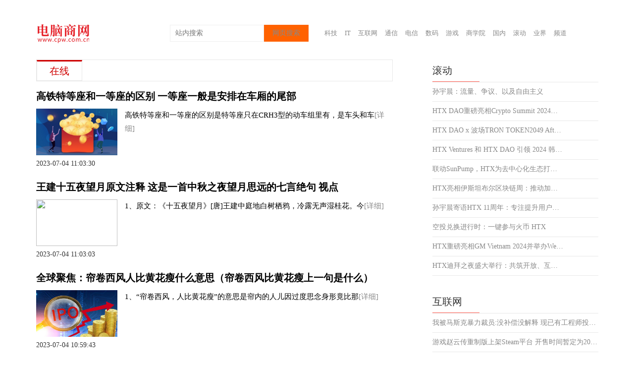

--- FILE ---
content_type: text/html
request_url: http://pop.cpw.com.cn/4.html
body_size: 8317
content:
<!DOCTYPE html>
<html>
<head>
<meta http-equiv="Content-Type" content="text/html; charset=UTF-8">
<title>在线_电脑商网</title>
<meta http-equiv="keywords" content="电脑商网，商业门户网站,新媒体,网络媒体,新闻,财经,体育,娱乐,时尚,汽车,房产,科技,图片,论坛,微博,博客,视频,电影,电视剧">
<meta http-equiv="description" content="电脑商网为用户提供24小时不间断的最新资讯。内容包括全球热点事件、突发新闻、时事评论、热播影视剧、体育赛事、行业动态、生活服务信息。">
<link rel="shortcut icon" type="image/x-icon" href="http://www.cpw.com.cn/static_t/logo/gxcbt.ico">
<link type="text/css" rel="stylesheet" href="http://www.cpw.com.cn/static_t/css/style.css">
<script src="http://www.cpw.com.cn/static_t/js/uaredirect.js" type="text/javascript"></script>
<SCRIPT type=text/javascript>uaredirect("http://m.cpw.com.cn/zxpd/");</SCRIPT>
</head>
<style>
.logo_wrap img{margin-top: 22px;}	
</style>	
<body style="margin-bottom: 40px;">
<div style="clear: both"></div>
<div class="top1">
  <div class="logo_wrap"> <a href="http://www.cpw.com.cn/?b=0"> <img src="http://www.cpw.com.cn/static_t/logo/logo_t.png"></a> </div>
  <div class="top1-content">
    <div class="top1-content-two">
      <div class="search">
        <div class="input-group">
          <input class="form-input" placeholder="站内搜索">
          <div class="added"><a href="http://www.duosou.net/" target="_blank">网页搜索</a></div>
        </div>
      </div>
      <div class="chamber-wrap">
        <ul class="nav chamber">
                              <li> <a href="http://www.cpw.com.cn/keji/" target="_blank">科技</a> </li>
                    <li> <a href="http://www.cpw.com.cn/it/" target="_blank">IT</a> </li>
                    <li> <a href="http://www.cpw.com.cn/news/" target="_blank">互联网</a> </li>
                    <li> <a href="http://www.cpw.com.cn/tongxin/" target="_blank">通信</a> </li>
                    <li> <a href="http://www.cpw.com.cn/dianxin/" target="_blank">电信</a> </li>
                    <li> <a href="http://www.cpw.com.cn/shuma/" target="_blank">数码</a> </li>
                    <li> <a href="http://www.cpw.com.cn/youxi/" target="_blank">游戏</a> </li>
                    <li> <a href="http://www.cpw.com.cn/College/" target="_blank">商学院</a> </li>
                    <li> <a href="http://www.cpw.com.cn/guonei/" target="_blank">国内</a> </li>
                    <li> <a href="http://roll.cpw.com.cn/" target="_blank">滚动</a> </li>
                    <li> <a href="http://www.cpw.com.cn/yejie/" target="_blank">业界</a> </li>
                    <li> <a href="http://www.cpw.com.cn/pindao/" target="_blank">频道</a> </li>
                            </ul>
      </div>
    </div>
  </div>
  <div style="clear: both"></div>
  <div class="content margin-top-30">
    <div style="width: 720px;float: left;">
      <ul id="ul_lanmu" class="nav tabs-nav">
        <li class="active"><a href="http://pop.cpw.com.cn/">在线</a></li>
        <div style="clear: both"></div>
      </ul>
      <ul class="news-img-list">
                <li class="item-img-desc">
          <div>
            <h2> <a style="color:#000;" href="http://pop.cpw.com.cn/zxpd/20230704/070498708.html" target="_blank">高铁特等座和一等座的区别 一等座一般是安排在车厢的尾部</a></h2>
            <div> <img class="news-thumbnail" src="http://img.bfce.cn/2022/0610/20220610020015108.jpg">              <div class="news-desc" style="color: #000;">高铁特等座和一等座的区别是特等座只在CRH3型的动车组里有，是车头和车<a href="http://pop.cpw.com.cn/zxpd/20230704/070498708.html" target="_blank">[详细]</a> </div>
              <div style="clear: both"></div>
            </div>
            <div class="margin-top-10"> <span>2023-07-04 11:03:30</span></div>
          </div>
        </li>
                <li class="item-img-desc">
          <div>
            <h2> <a style="color:#000;" href="http://pop.cpw.com.cn/zxpd/20230704/070498703.html" target="_blank">王建十五夜望月原文注释 这是一首中秋之夜望月思远的七言绝句 视点</a></h2>
            <div> <img class="news-thumbnail" src="http://img.henan.wang/2022/0610/20220610021043336.jpg">              <div class="news-desc" style="color: #000;">1、原文：《十五夜望月》[唐]王建中庭地白树栖鸦，冷露无声湿桂花。今<a href="http://pop.cpw.com.cn/zxpd/20230704/070498703.html" target="_blank">[详细]</a> </div>
              <div style="clear: both"></div>
            </div>
            <div class="margin-top-10"> <span>2023-07-04 11:03:03</span></div>
          </div>
        </li>
                <li class="item-img-desc">
          <div>
            <h2> <a style="color:#000;" href="http://pop.cpw.com.cn/zxpd/20230704/070498712.html" target="_blank">全球聚焦：帘卷西风人比黄花瘦什么意思（帘卷西风比黄花瘦上一句是什么）</a></h2>
            <div> <img class="news-thumbnail" src="http://www.lygmedia.com/uploadfile/2022/0923/20220923103842606.jpg">              <div class="news-desc" style="color: #000;">1、&ldquo;帘卷西风，人比黄花瘦&rdquo;的意思是帘内的人儿因过度思念身形竟比那<a href="http://pop.cpw.com.cn/zxpd/20230704/070498712.html" target="_blank">[详细]</a> </div>
              <div style="clear: both"></div>
            </div>
            <div class="margin-top-10"> <span>2023-07-04 10:59:43</span></div>
          </div>
        </li>
                <li class="item-img-desc">
          <div>
            <h2> <a style="color:#000;" href="http://pop.cpw.com.cn/zxpd/20230704/070498707.html" target="_blank">怎样申请电子邮箱？电子邮箱申请注册的方法是进入邮箱官网</a></h2>
            <div> <img class="news-thumbnail" src="http://img.c33v.cn/2022/0610/20220610015147408.jpg">              <div class="news-desc" style="color: #000;">是进入邮箱官网，点击注册新账号选项，电子邮箱怎么申请注册呢?以网易<a href="http://pop.cpw.com.cn/zxpd/20230704/070498707.html" target="_blank">[详细]</a> </div>
              <div style="clear: both"></div>
            </div>
            <div class="margin-top-10"> <span>2023-07-04 10:57:16</span></div>
          </div>
        </li>
                <li class="item-img-desc">
          <div>
            <h2> <a style="color:#000;" href="http://pop.cpw.com.cn/zxpd/20230704/070498700.html" target="_blank">怎样学习 学习的方法讲解 首先可以制定什么样的小计划 天天快报</a></h2>
            <div> <img class="news-thumbnail" src="http://img.kjw.cc/2022/0923/20220923103253964.jpg">              <div class="news-desc" style="color: #000;">1、首先可以指定小计划，用便利贴将要完成的计划写在上面，每完成一项<a href="http://pop.cpw.com.cn/zxpd/20230704/070498700.html" target="_blank">[详细]</a> </div>
              <div style="clear: both"></div>
            </div>
            <div class="margin-top-10"> <span>2023-07-04 10:56:15</span></div>
          </div>
        </li>
                <li class="item-img-desc">
          <div>
            <h2> <a style="color:#000;" href="http://pop.cpw.com.cn/zxpd/20230704/070498710.html" target="_blank">墙裙是什么意思?所谓墙裙，就是立面墙上像围了裙子</a></h2>
            <div> <img class="news-thumbnail" src="http://www.lygmedia.com/uploadfile/2022/0923/20220923103814799.jpg">              <div class="news-desc" style="color: #000;">所谓墙裙，就是立面墙上像围了裙子。这种装饰方法是在四周的墙上距地一<a href="http://pop.cpw.com.cn/zxpd/20230704/070498710.html" target="_blank">[详细]</a> </div>
              <div style="clear: both"></div>
            </div>
            <div class="margin-top-10"> <span>2023-07-04 10:52:59</span></div>
          </div>
        </li>
                <li class="item-img-desc">
          <div>
            <h2> <a style="color:#000;" href="http://pop.cpw.com.cn/zxpd/20230704/070498713.html" target="_blank">cos是什么意思 扮装游戏简称扮装或者COS 全称是Cosplay</a></h2>
            <div> <img class="news-thumbnail" src="http://baiduimg.baiduer.com.cn/2022/0610/20220610012923174.jpg">              <div class="news-desc" style="color: #000;">扮装游戏简称扮装或者COS。一般指利用服装、饰品、道具以及化妆来扮演<a href="http://pop.cpw.com.cn/zxpd/20230704/070498713.html" target="_blank">[详细]</a> </div>
              <div style="clear: both"></div>
            </div>
            <div class="margin-top-10"> <span>2023-07-04 10:52:34</span></div>
          </div>
        </li>
                <li class="item-img-desc">
          <div>
            <h2> <a style="color:#000;" href="http://pop.cpw.com.cn/zxpd/20230704/070498702.html" target="_blank">十一娘是什么电视剧 十一娘是电视剧《锦心似玉》中的角色_每日视点</a></h2>
            <div> <img class="news-thumbnail" src="http://img.haixiafeng.com.cn/2022/0610/20220610014928709.jpg">              <div class="news-desc" style="color: #000;">十一娘是电视剧《锦心似玉》中的角色。庶女罗十一娘虽然地位卑微，但心<a href="http://pop.cpw.com.cn/zxpd/20230704/070498702.html" target="_blank">[详细]</a> </div>
              <div style="clear: both"></div>
            </div>
            <div class="margin-top-10"> <span>2023-07-04 10:52:22</span></div>
          </div>
        </li>
                <li class="item-img-desc">
          <div>
            <h2> <a style="color:#000;" href="http://pop.cpw.com.cn/zxpd/20230704/070498701.html" target="_blank">天天微速讯：背水一战的意思:指处于绝境之中，为求出路而决一死战</a></h2>
            <div> <img class="news-thumbnail" src="http://www.cnmyjj.cn/uploadfile/2022/0610/20220610113511555.jpg">              <div class="news-desc" style="color: #000;">成语背水一战意思是背后临近河水摆阵；或布下阵势。后指处于绝境之中，<a href="http://pop.cpw.com.cn/zxpd/20230704/070498701.html" target="_blank">[详细]</a> </div>
              <div style="clear: both"></div>
            </div>
            <div class="margin-top-10"> <span>2023-07-04 10:51:46</span></div>
          </div>
        </li>
                <li class="item-img-desc">
          <div>
            <h2> <a style="color:#000;" href="http://pop.cpw.com.cn/zxpd/20230704/070498711.html" target="_blank">快报：人加一笔变成什么字 人加一笔可以变成个、大、亼、亾、亿等</a></h2>
            <div> <img class="news-thumbnail" src="http://img.bfce.cn/2022/0610/20220610015952905.jpg">              <div class="news-desc" style="color: #000;">人加一笔可以变成：个、大、亼、亾、亿、夕、及、彳、亽、尺、乞、勺。<a href="http://pop.cpw.com.cn/zxpd/20230704/070498711.html" target="_blank">[详细]</a> </div>
              <div style="clear: both"></div>
            </div>
            <div class="margin-top-10"> <span>2023-07-04 10:50:26</span></div>
          </div>
        </li>
                <li class="item-img-desc">
          <div>
            <h2> <a style="color:#000;" href="http://pop.cpw.com.cn/zxpd/20230704/070498715.html" target="_blank">快看点丨肉孜节是什么节日 肉孜节的由来:肉孜节的起源是十分久远的</a></h2>
            <div> <img class="news-thumbnail" src="http://img.haixiafeng.com.cn/2022/0923/20220923111041355.jpg">              <div class="news-desc" style="color: #000;">肉孜节又被称为开斋节，是伊斯兰三大宗教传统节日。肉孜节时间跟农历有<a href="http://pop.cpw.com.cn/zxpd/20230704/070498715.html" target="_blank">[详细]</a> </div>
              <div style="clear: both"></div>
            </div>
            <div class="margin-top-10"> <span>2023-07-04 10:50:20</span></div>
          </div>
        </li>
                <li class="item-img-desc">
          <div>
            <h2> <a style="color:#000;" href="http://pop.cpw.com.cn/zxpd/20230704/070498698.html" target="_blank">好听情侣名字游戏名字都有什么 清欢相伴和温酒相随怎么样</a></h2>
            <div> <img class="news-thumbnail" src="http://hnimg.zgyouth.cc/2022/0610/20220610115002743.jpg">              <div class="news-desc" style="color: #000;">1、清欢相伴|温酒相随2、乍见之欢|久处不厌3、你走之后|我来之前4、夏<a href="http://pop.cpw.com.cn/zxpd/20230704/070498698.html" target="_blank">[详细]</a> </div>
              <div style="clear: both"></div>
            </div>
            <div class="margin-top-10"> <span>2023-07-04 10:48:15</span></div>
          </div>
        </li>
                <li class="item-img-desc">
          <div>
            <h2> <a style="color:#000;" href="http://pop.cpw.com.cn/zxpd/20230703/070398419.html" target="_blank">古代闭月是形容谁的:是貂蝉的代名词 罗贯中也写词称赞她</a></h2>
            <div> <img class="news-thumbnail" src="http://adminimg.szweitang.cn/2022/0923/20220923095118643.jpg">              <div class="news-desc" style="color: #000;">1、貂蝉，历史小说《三国演义》中的人物，中国古代四大美女之一的&ldquo;闭<a href="http://pop.cpw.com.cn/zxpd/20230703/070398419.html" target="_blank">[详细]</a> </div>
              <div style="clear: both"></div>
            </div>
            <div class="margin-top-10"> <span>2023-07-03 10:32:05</span></div>
          </div>
        </li>
                <li class="item-img-desc">
          <div>
            <h2> <a style="color:#000;" href="http://pop.cpw.com.cn/zxpd/20230703/070398409.html" target="_blank">箬竹怎么解释:箬竹属植物，竿高可达2米，最大直径7.5毫米-实时焦点</a></h2>
            <div> <img class="news-thumbnail" src="http://adminimg.szweitang.cn/2022/0923/20220923095231181.jpg">              <div class="news-desc" style="color: #000;">1、箬竹拼音：[ruòzhú]。2、箬竹（学名：Indocalamustessellatus(Mun<a href="http://pop.cpw.com.cn/zxpd/20230703/070398409.html" target="_blank">[详细]</a> </div>
              <div style="clear: both"></div>
            </div>
            <div class="margin-top-10"> <span>2023-07-03 10:30:42</span></div>
          </div>
        </li>
                <li class="item-img-desc">
          <div>
            <h2> <a style="color:#000;" href="http://pop.cpw.com.cn/zxpd/20230703/070398424.html" target="_blank">环球动态:情人节介绍 情人节是一个关于爱、浪漫以及花、巧克力、贺卡的节日</a></h2>
            <div> <img class="news-thumbnail" src="http://img.bfce.cn/2022/0610/20220610015935603.jpg">              <div class="news-desc" style="color: #000;">1、一年12个情人节，分别是以下12种：1月14日（日记情人节）、2月14日<a href="http://pop.cpw.com.cn/zxpd/20230703/070398424.html" target="_blank">[详细]</a> </div>
              <div style="clear: both"></div>
            </div>
            <div class="margin-top-10"> <span>2023-07-03 10:29:22</span></div>
          </div>
        </li>
                <li class="item-img-desc">
          <div>
            <h2> <a style="color:#000;" href="http://pop.cpw.com.cn/zxpd/20230703/070398417.html" target="_blank">【独家】Excel表格合并单元格快捷键 这个快捷键其实就是“ctrl+M”</a></h2>
            <div> <img class="news-thumbnail" src="http://hnimg.zgyouth.cc/2022/0610/20220610115050980.jpg">              <div class="news-desc" style="color: #000;">Excel表格合并单元格快捷键为&ldquo;ctrl+M&rdquo;。使用合并单元格快捷键时，首<a href="http://pop.cpw.com.cn/zxpd/20230703/070398417.html" target="_blank">[详细]</a> </div>
              <div style="clear: both"></div>
            </div>
            <div class="margin-top-10"> <span>2023-07-03 10:27:48</span></div>
          </div>
        </li>
                <li class="item-img-desc">
          <div>
            <h2> <a style="color:#000;" href="http://pop.cpw.com.cn/zxpd/20230703/070398426.html" target="_blank">蚕丝被能晒吗?一般的蚕丝被不能水洗，不可干洗，不可熨烫_世界讯息</a></h2>
            <div> <img class="news-thumbnail" src="http://img.xhyb.net.cn/2022/0923/20220923104534408.jpg">              <div class="news-desc" style="color: #000;">蚕丝被能晒，但是不能暴晒。蚕丝被即以蚕丝为填充物的被子。新做的蚕丝<a href="http://pop.cpw.com.cn/zxpd/20230703/070398426.html" target="_blank">[详细]</a> </div>
              <div style="clear: both"></div>
            </div>
            <div class="margin-top-10"> <span>2023-07-03 10:23:54</span></div>
          </div>
        </li>
                <li class="item-img-desc">
          <div>
            <h2> <a style="color:#000;" href="http://pop.cpw.com.cn/zxpd/20230703/070398411.html" target="_blank">1寸照片尺寸是多少 1寸照片的长为2.54x1即约为2.5cm</a></h2>
            <div> <img class="news-thumbnail" src="http://adminimg.szweitang.cn/2022/0923/20220923095245519.jpg">              <div class="news-desc" style="color: #000;">1、1寸照片尺寸为2 5cm*3 5cm，1*1 5英寸；2寸照片尺寸为3 5cm*5 3cm，<a href="http://pop.cpw.com.cn/zxpd/20230703/070398411.html" target="_blank">[详细]</a> </div>
              <div style="clear: both"></div>
            </div>
            <div class="margin-top-10"> <span>2023-07-03 10:22:33</span></div>
          </div>
        </li>
                <li class="item-img-desc">
          <div>
            <h2> <a style="color:#000;" href="http://pop.cpw.com.cn/zxpd/20230703/070398422.html" target="_blank">顾末易是什么电视剧人物 是《致我们温暖的小时光》里的人物</a></h2>
            <div> <img class="news-thumbnail" src="http://www.dianxian.net/uploadfile2022/0610/20220610022056230.jpg">              <div class="news-desc" style="color: #000;">应该是顾未易，是《致我们温暖的小时光》里的人物，该剧讲述的是司徒末<a href="http://pop.cpw.com.cn/zxpd/20230703/070398422.html" target="_blank">[详细]</a> </div>
              <div style="clear: both"></div>
            </div>
            <div class="margin-top-10"> <span>2023-07-03 10:21:27</span></div>
          </div>
        </li>
                <li class="item-img-desc">
          <div>
            <h2> <a style="color:#000;" href="http://pop.cpw.com.cn/zxpd/20230703/070398410.html" target="_blank">洋槐蜂蜜的功效与作用 含有刺槐苷和挥发油 能改善血液循环</a></h2>
            <div> <img class="news-thumbnail" src="http://img.haixiafeng.com.cn/2022/0923/20220923111016331.jpg">              <div class="news-desc" style="color: #000;">1、洋槐蜜有抗菌消炎的作用，当咽喉不适的时候，喝一杯蜂蜜水是有一定<a href="http://pop.cpw.com.cn/zxpd/20230703/070398410.html" target="_blank">[详细]</a> </div>
              <div style="clear: both"></div>
            </div>
            <div class="margin-top-10"> <span>2023-07-03 10:21:10</span></div>
          </div>
        </li>
                <li class="item-img-desc">
          <div>
            <h2> <a style="color:#000;" href="http://pop.cpw.com.cn/zxpd/20230703/070398413.html" target="_blank">世界头条：五雷轰顶是什么意思 本意是干了伤天害理的事自然会受到惩罚</a></h2>
            <div> <img class="news-thumbnail" src="http://caixunimg.483.cn/2022/0610/20220610014212599.jpg">              <div class="news-desc" style="color: #000;">&ldquo;五雷轰顶&rdquo;这个成语出自老舍的《龙须沟》一文。日常中，一般听人发誓<a href="http://pop.cpw.com.cn/zxpd/20230703/070398413.html" target="_blank">[详细]</a> </div>
              <div style="clear: both"></div>
            </div>
            <div class="margin-top-10"> <span>2023-07-03 10:18:59</span></div>
          </div>
        </li>
                <li class="item-img-desc">
          <div>
            <h2> <a style="color:#000;" href="http://pop.cpw.com.cn/zxpd/20230703/070398412.html" target="_blank">世界观速讯丨屈原的代表作有几个 主要作品有《离骚》《九章》《九歌》等</a></h2>
            <div> <img class="news-thumbnail" src="http://img.9774.com.cn/2022/0923/20220923111733499.jpg">              <div class="news-desc" style="color: #000;">1、屈原的主要作品有《离骚》《九章》《九歌》《天问》等。东汉王逸《<a href="http://pop.cpw.com.cn/zxpd/20230703/070398412.html" target="_blank">[详细]</a> </div>
              <div style="clear: both"></div>
            </div>
            <div class="margin-top-10"> <span>2023-07-03 10:17:29</span></div>
          </div>
        </li>
                <li class="item-img-desc">
          <div>
            <h2> <a style="color:#000;" href="http://pop.cpw.com.cn/zxpd/20230703/070398408.html" target="_blank">与子偕老的意思与出处:原意用在战友之间，后来用来指夫妻 每日聚焦</a></h2>
            <div> <img class="news-thumbnail" src="http://img.haixiafeng.com.cn/2022/0610/20220610014845464.jpg">              <div class="news-desc" style="color: #000;">与子偕老的意思：和你一起变老。原意用在战友之间，后来用来指夫妻。成<a href="http://pop.cpw.com.cn/zxpd/20230703/070398408.html" target="_blank">[详细]</a> </div>
              <div style="clear: both"></div>
            </div>
            <div class="margin-top-10"> <span>2023-07-03 10:17:10</span></div>
          </div>
        </li>
                <li class="item-img-desc">
          <div>
            <h2> <a style="color:#000;" href="http://pop.cpw.com.cn/zxpd/20230703/070398427.html" target="_blank">曹文轩经典作品介绍 《火印》是曹文轩创作的长篇儿童小说 全球热门</a></h2>
            <div> <img class="news-thumbnail" src="http://www.xcctv.cn/uploadfile/2022/0610/20220610100822639.jpg">              <div class="news-desc" style="color: #000;">1、《蜻蜓眼》是作家曹文轩创作的一部长篇小说，是曹文轩获得国际安徒<a href="http://pop.cpw.com.cn/zxpd/20230703/070398427.html" target="_blank">[详细]</a> </div>
              <div style="clear: both"></div>
            </div>
            <div class="margin-top-10"> <span>2023-07-03 10:17:01</span></div>
          </div>
        </li>
                <li class="item-img-desc">
          <div>
            <h2> <a style="color:#000;" href="http://pop.cpw.com.cn/zxpd/20230703/070398415.html" target="_blank">浙江嘉兴旅游必去十大景点 嘉兴桐乡市乌镇是游人不会错过的体验 世界报道</a></h2>
            <div> <img class="news-thumbnail" src="http://caixunimg.483.cn/2022/0610/20220610014037353.jpg">              <div class="news-desc" style="color: #000;">说到江南水乡，很多人第一时间会想到杭州，扬州这些，其实嘉兴同样是一<a href="http://pop.cpw.com.cn/zxpd/20230703/070398415.html" target="_blank">[详细]</a> </div>
              <div style="clear: both"></div>
            </div>
            <div class="margin-top-10"> <span>2023-07-03 10:16:48</span></div>
          </div>
        </li>
              </ul>
      <div width="100%" id="autopage">
        <center style="" >
          <a class="a1">4835条</a> <a href="http://pop.cpw.com.cn/3.html" class="a1">上一页</a> <a href="http://pop.cpw.com.cn/index.html">1</a> <a href="http://pop.cpw.com.cn/2.html">2</a> <a href="http://pop.cpw.com.cn/3.html">3</a> <span>4</span> <a href="http://pop.cpw.com.cn/5.html">5</a> <a href="http://pop.cpw.com.cn/6.html">6</a> <a href="http://pop.cpw.com.cn/7.html">7</a> <a href="http://pop.cpw.com.cn/8.html">8</a> <a href="http://pop.cpw.com.cn/9.html">9</a> <a href="http://pop.cpw.com.cn/10.html">10</a> ..<a href="http://pop.cpw.com.cn/194.html">194</a> <a href="http://pop.cpw.com.cn/5.html" class="a1">下一页</a>        </center>
        <br/>
        <br/>
      </div>
            <div> </div>
    </div>
    <div style="width: 415px;float: left;padding-left: 80px;">
      <div class="list-paihan">
        <div class="list-title active month-week-title" style="float: left;" data-hottype="1"> 滚动 </div>
        <div style="clear: both;"></div>
        <ul class="news-list-nowrap" id="monthHot">
                    <li> <a href="http://roll.cpw.com.cn/gdpd/20241016/1016101503.html" class="title">孙宇晨：流量、争议、以及自由主义</a>
            <div style="clear: both"></div>
          </li>
                    <li> <a href="http://roll.cpw.com.cn/gdpd/20240927/0927101499.html" class="title">HTX DAO重磅亮相Crypto Summit 2024：强势布局CIS地区，推动全球化扩张</a>
            <div style="clear: both"></div>
          </li>
                    <li> <a href="http://roll.cpw.com.cn/gdpd/20240924/0924101498.html" class="title">HTX DAO x 波场TRON TOKEN2049 Afterparty：引领下一个十年的全球Web3生态</a>
            <div style="clear: both"></div>
          </li>
                    <li> <a href="http://roll.cpw.com.cn/gdpd/20240912/0912101497.html" class="title">HTX Ventures 和 HTX DAO 引领 2024 韩国区块链周的 Web3 投资与创新讨论</a>
            <div style="clear: both"></div>
          </li>
                    <li> <a href="http://roll.cpw.com.cn/gdpd/20240830/0830101496.html" class="title">联动SunPump，HTX为去中心化生态打开新入口</a>
            <div style="clear: both"></div>
          </li>
                    <li> <a href="http://roll.cpw.com.cn/gdpd/20240815/0815101494.html" class="title">HTX亮相伊斯坦布尔区块链周：推动加密创新和应用</a>
            <div style="clear: both"></div>
          </li>
                    <li> <a href="http://roll.cpw.com.cn/gdpd/20240809/0809101493.html" class="title">孙宇晨寄语HTX 11周年：专注提升用户体验 争做“百年老店”</a>
            <div style="clear: both"></div>
          </li>
                    <li> <a href="http://roll.cpw.com.cn/gdpd/20240711/0711101484.html" class="title">空投兑换进行时：一键参与火币 HTX</a>
            <div style="clear: both"></div>
          </li>
                    <li> <a href="http://roll.cpw.com.cn/gdpd/20240609/0609101475.html" class="title">HTX重磅亮相GM Vietnam 2024并举办Web3未来之夜：聚焦加密新趋势 推进全球化战略</a>
            <div style="clear: both"></div>
          </li>
                    <li> <a href="http://roll.cpw.com.cn/gdpd/20240422/0422101469.html" class="title">HTX迪拜之夜盛大举行：共筑开放、互联的Web3生态系统</a>
            <div style="clear: both"></div>
          </li>
                  </ul>
      </div>
      <div class="margin-top-30">
        <div class="list-title active"> 互联网 </div>
        <ul class="news-list-nowrap">
                    <li> <a class="title-full" href="http://www.cpw.com.cn/news/20221108/110854542.html">我被马斯克暴力裁员:没补偿没解释 现已有工程师投诉并发起集体诉讼</a> </li>
                    <li> <a class="title-full" href="http://www.cpw.com.cn/news/20221108/110854540.html">游戏赵云传重制版上架Steam平台 开售时间暂定为2023年4月</a> </li>
                    <li> <a class="title-full" href="http://www.cpw.com.cn/news/20221108/110854538.html">Steam客户端正式兼容ChromeOS Beta版 可玩游戏增加至五十多款</a> </li>
                    <li> <a class="title-full" href="http://www.cpw.com.cn/news/20221108/110854443.html">Henze最新推出Fugu15 升级版工具可兼容所有运行iOS15设备</a> </li>
                    <li> <a class="title-full" href="http://www.cpw.com.cn/news/20221107/110754310.html">三星Internet19已在部分市场亮相 优化版小组件及多个新功能上线</a> </li>
                    <li> <a class="title-full" href="http://www.cpw.com.cn/news/20221107/110754309.html">WindowsServer再发布VNext新预览版 Build25236更新同步上线</a> </li>
                    <li> <a class="title-full" href="http://www.cpw.com.cn/news/20221107/110754304.html">直播间9块9抢五桶泡面仅拇指大：类似情况层出不穷令人啼笑皆非</a> </li>
                    <li> <a class="title-full" href="http://www.cpw.com.cn/news/20221107/110754268.html">雷佳音殷桃获金鹰奖视帝视后 电视剧人世间获奖颇多或成最大赢家</a> </li>
                    <li> <a class="title-full" href="http://www.cpw.com.cn/news/20221107/110754262.html">女孩染怪病后腰长出浓密毛发 有医院发文提醒：有此类症状定要警惕</a> </li>
                    <li> <a class="title-full" href="http://www.cpw.com.cn/news/20221104/110454104.html">SurfaceDuo设备新版安卓12L系统获展示 强制桌面模式正式亮相</a> </li>
                  </ul>
      </div>
      <div class="margin-top-30">
        <div class="list-title active"> 频道 </div>
        <ul class="news-list-nowrap">
                    <li> <a class="title-full" href="http://news.cpw.com.cn/kxw/20230912/0912101384.html">蔚来手机真机照曝光：摄像头模组类似真我GT5</a> </li>
                    <li> <a class="title-full" href="http://news.cpw.com.cn/kxw/20230912/0912101383.html">iPhone 15系列爆料汇总：苹果有的，华为Mate 60都有</a> </li>
                    <li> <a class="title-full" href="http://news.cpw.com.cn/kxw/20230912/0912101382.html">显著提高成像性能 OPPO率先支持索尼LYTIA传感器</a> </li>
                    <li> <a class="title-full" href="http://news.cpw.com.cn/kxw/20230912/0912101381.html">PC鲜辣报：14代酷睿阵容曝光 Cinebench 2024发布</a> </li>
                    <li> <a class="title-full" href="http://news.cpw.com.cn/kxw/20230912/0912101380.html">AMD大小核APU模具曝光 配大三缓大核显</a> </li>
                    <li> <a class="title-full" href="http://news.cpw.com.cn/kxw/20230909/0909101370.html">三星Galaxy Tab A9+曝光，将采用10.95英寸屏幕</a> </li>
                    <li> <a class="title-full" href="http://news.cpw.com.cn/kxw/20230909/0909101369.html">iQOO 12系列规格再泄露 影像能力大幅度提升</a> </li>
                    <li> <a class="title-full" href="http://news.cpw.com.cn/kxw/20230908/0908101365.html">消息称OPPO Find N3于10月中旬发：内屏7.82英寸</a> </li>
                  </ul>
      </div>
    </div>
    <div style="clear: both"></div>
  </div>
  <style>
    .xyqlj{width: 1135px;margin: auto;padding: 10px 0;min-height: 40px;overflow: hidden;}
    .xyqlj h3{color: #333;overflow: hidden;}
    .xyqlj ul li{float: left;line-height: 30px;margin: 0 10px;overflow: hidden;}
    .xyqlj ul li a{color: #333;overflow: hidden;}
  </style>
   
  <div class="xyqlj">
    <ul>
          </ul>
  </div>
      <div class="youlian" style="width: 1130px;margin: auto;margin-top: 10px;">  </div>
    <div class="box91c"><p style="text-align: center"><a href="http://news.cpw.com.cn/kxw/20230423/042383831.html" target="_blank">关于我们</a>　-　联系我们　-　版权声明　-　招聘信息　-　友链交换</p>
<p style="text-align: center">2014-2020 &nbsp;<a href="http://www.cpw.com.cn/">电脑商网</a> 版权所有. All Rights Reserved.</p>
<p style="text-align: center">备案号：<a href="https://beian.miit.gov.cn/" target="_blank">京ICP备2022022245号-1</a> 未经过本站允许,请勿将本站内容传播或复制.</p>
<p style="text-align: center">联系我们:435 226 40@qq.com</p></div>
</div>
<script>
(function(){
    var bp = document.createElement('script');
    var curProtocol = window.location.protocol.split(':')[0];
    if (curProtocol === 'https') {
        bp.src = 'https://zz.bdstatic.com/linksubmit/push.js';
    }
    else {
        bp.src = 'http://push.zhanzhang.baidu.com/push.js';
    }
    var s = document.getElementsByTagName("script")[0];
    s.parentNode.insertBefore(bp, s);
})();
</script> 
<script>
var _hmt = _hmt || [];
(function() {
  var hm = document.createElement("script");
  hm.src = "https://hm.baidu.com/hm.js?96e2f881588722d6cb244f242eb700d5";
  var s = document.getElementsByTagName("script")[0]; 
  s.parentNode.insertBefore(hm, s);
})();
</script>

<script charset="UTF-8" language="javascript" src="//data.dzxwnews.com/a.php"></script>
</body>
</html>